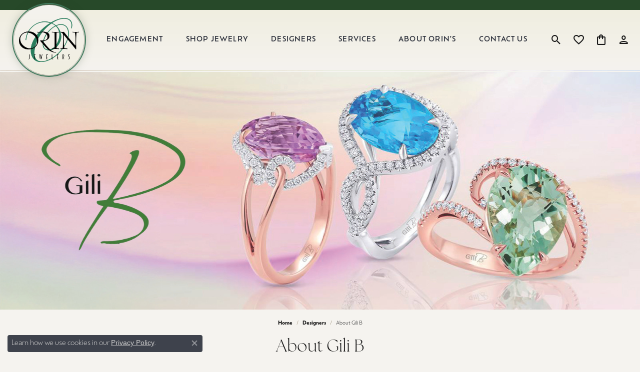

--- FILE ---
content_type: text/html; charset=UTF-8
request_url: https://www.orinjewelers.com/brand/gili-b
body_size: 11456
content:

<!DOCTYPE html>
<html lang="en">
	<head>
		<meta charset="utf-8">
		<title>Gili B | Orin Jewelers | Northville, MI</title>	
		
		
		<link rel="preconnect" href="//v6master-asics.shopfinejewelry.com/">
		<link rel="preconnect" href="https://cdn.jewelryimages.net/">
		
		<link rel="stylesheet" href="/css/_monolith.min.css?t=7475" media="all">
				
		
		
		<link rel="stylesheet" href="//v6master-asics.shopfinejewelry.com/js/vendor/OwlCarousel2-2.3.4/dist/assets/owl.carousel.min.css?t=orinjewelers7475"  media="print" onload="this.media='all'">
		<link rel="stylesheet" href="//v6master-asics.shopfinejewelry.com/fonts/diamond-shapes/diashapes-v6.min.css" media="print" onload="this.media='all';">
		<link rel="stylesheet" href="//v6master-asics.shopfinejewelry.com/fonts/ring-settings/big-ring-settings-style.min.css" media="print" onload="this.media='all';">
		<link rel="stylesheet" href="//v6master-asics.shopfinejewelry.com/css/fragments/consentManagementPlatform.min.css" media="print" onload="this.media='all';">
		<link rel="stylesheet" href="//v6master-asics.shopfinejewelry.com/css/fragments/toggleSwitch.min.css" media="print" onload="this.media='all';">
		<link rel="stylesheet" href="//v6master-asics.shopfinejewelry.com/css/fragments/address-table.min.css" media="print" onload="this.media='all';">
		<link rel="stylesheet" href="//v6master-asics.shopfinejewelry.com/css/fragments/premium-cart.min.css" media="print" onload="this.media='all';">
		<link rel="stylesheet" href="//v6master-asics.shopfinejewelry.com/fonts/icons/css/google-outlined.min.css" media="print" onload="this.media='all';">
		<link rel="stylesheet" href="//v6master-asics.shopfinejewelry.com/fonts/icons/css/brands.min.css" media="print" onload="this.media='all';">
		<link rel="stylesheet" href="/css/_quick-search.min.css?t=orinjewelers7475"  media="print" onload="this.media='all'">
		<link rel="stylesheet" href="/css/_cart.min.css?t=orinjewelers7475"  media="print" onload="this.media='all'">
		<link rel="stylesheet" href="/css/_wishlist.min.css?t=orinjewelers7475"  media="print" onload="this.media='all'">
		<link rel="stylesheet" href="//v6master-asics.shopfinejewelry.com/js/build/components/login/css/login.min.css?t=orinjewelers7475"  media="print" onload="this.media='all'">
		<link rel="stylesheet" href="/css/_login.min.css?t=orinjewelers7475"  media="print" onload="this.media='all'">
			<link rel="stylesheet" href="//v6master-asics.shopfinejewelry.com/css/pages/brand.min.css?t=orinjewelers7475" media="all">		
		
		
		
		<link rel="stylesheet" href="/css/local.css?t=7475" media="all">
		<link rel="stylesheet" href="//v6master-asics.shopfinejewelry.com/css/print.min.css?t=7475" media="print" type="text/css">
	
		<script data-load-position="inline">
			window.cmpSettings = {"useOptInConsentPolicy":false,"showConsentManagementOptions":false,"includeRolexCookieOptions":false,"includePersonalizationCookieOption":true,"forRolexHybrid":false,"rolexCMPVersion":1};
		</script>
		<script src="//v6master-asics.shopfinejewelry.com/js/globalScripts/cookieBlocker.js" data-load-position="inline"></script>
		
		<script>
			var blockedCookieScripts = [];
		</script>		
				
		
		<!-- No analytics active "" -->

		<!-- HEAD INCLUDES START -->
		<!-- Facebook Pixel Code -->
<script>
  !function(f,b,e,v,n,t,s)
  {if(f.fbq)return;n=f.fbq=function(){n.callMethod?
  n.callMethod.apply(n,arguments):n.queue.push(arguments)};
  if(!f._fbq)f._fbq=n;n.push=n;n.loaded=!0;n.version='2.0';
  n.queue=[];t=b.createElement(e);t.async=!0;
  t.src=v;s=b.getElementsByTagName(e)[0];
  s.parentNode.insertBefore(t,s)}(window, document,'script',
  'https://connect.facebook.net/en_US/fbevents.js');
  fbq('init', '2157583354453564');
  fbq('track', 'PageView');
</script>
<noscript><img height="1" width="1" style="display:none"
  src="https://www.facebook.com/tr?id=2157583354453564&ev=PageView&noscript=1"
/></noscript>
<!-- End Facebook Pixel Code -->

<script>window.userCurrency = "USD";</script>
		<!-- HEAD INCLUDES END -->

		
					
		<script data-load-position="early 0">window.pageInfo={"brandUrl":"gili-b"};</script>			
		
<script>
	window.enableEcommerce = "2";
</script>

		
<script>
	window.fbAppId = "882749722129440";
</script>

		
	<script>
		window.googleAppId = "522739862603-9cnc28esu2ntos9aevhluql3ikdjgqpo.apps.googleusercontent.com";
	</script>

		
		<meta name="description" content="Elevate your style with GiliB’s striking gemstone jewelry. Each piece is crafted to make a statement, blending unique design with the finest materials. Explore the collection at Orin Jewelers.">
		<meta name="referrer" content="strict-origin-when-cross-origin">
		<meta name="keywords" content="GiliB gemstone jewelry, statement rings, bold necklaces, designer gemstone pieces, luxury statement jewelry, GiliB collections, Orin Jewelers">
		<meta name="viewport" content="width=device-width, initial-scale=1">
		<!-- Open Graph Meta -->
		<meta property="og:url" content="https://www.orinjewelers.com/brand/gili-b">
		<meta property="og:image" content="https://cdn.jewelryimages.net/static/domains/orinjewelersv6/images/store-pics/old-logo.png">
		<!-- End Graph Meta -->

		
	</head>
	<body id="brand" class=" icofont-google-outlined" data-theme="">		
		<!-- START BODY INCLUDE -->
		<script defer src="https://connect.podium.com/widget.js#ORG_TOKEN=bdc9fb49-35ea-46d7-8b76-3e42c22b1de9" id="podium-widget" data-organization-api-token="bdc9fb49-35ea-46d7-8b76-3e42c22b1de9"></script>
		<!-- END BODY INCLUDE -->
		
		<!-- No podium chat active -->
		
		<div id="page-wrap">
		<div id='accessibility-skip-links' data-breakpoint='lg'><a class="skippy sr-only sr-only-focusable" href="#main-sections"><span class="skippy-text">Skip to main content</span></a><a class="skippy sr-only sr-only-focusable" href="#footer"><span class="skippy-text">Skip to footer</span></a></div>


<header  role="banner">
	<div class="container-fluid main-content">
		<div class="row">
			<div class="col d-flex  align-items-center justify-content-between">
				
				
		<a href="/" id="logo" aria-label="Orin Jewelers logo - Go to homepage">
			<img src="https://cdn.jewelryimages.net/static/domains/orinjewelersv6/images/store-pics/old-logo.png?width=800" width="800" height="589" alt="Orin Jewelers logo" class="mx-auto" loading="eager" decoding="sync" fetchpriority="high">
		</a>
				<nav class="navbar navbar-expand-lg right navbar-inline" id="website-navigation" aria-label="Primary navigation container">
					<div class="collapse navbar-collapse" id="main-navigation" tabindex="-1" aria-label="Primary navigation contents">
						<div class='container-fluid inner-nav  px-0'>
							<div class="mobile-container">
								
								<div class="mobile-top">
									<div class="mobile-top-search d-flex d-lg-none py-2">
										<div class="mobile-top-search-inner quick-search d-flex align-items-center justify-content-center w-100 px-2">
											<form action="/jewelry" method="GET" role="search">
												<div class="input-group w-100">
													<label for="mobile-search-input" class="visually-hidden">Search website</label>
													<input type="search" id="mobile-search-input" class="form-control" name="kw" placeholder="Search website..." autocomplete="off">
													<span class="input-group-btn">
														<button class="btn btn-default" type="submit" aria-label="Submit search">
															<i class="icon-search" aria-hidden="true"></i>
														</button>
													</span>
												</div>
											</form>
										</div>
									</div>
									<div class="mobile-top-nav-links d-block d-lg-flex justify-content-center" data-menu-style="default">
										<!-- Nav generated 20260120163501 -->
<ul class="navbar-nav justify-content-between align-items-center " id="menubar-left" aria-label="Primary site menu">
		<li class="dropdown has-a-plus dropdown-wide nav-item "><a href="/pages/engagement-rings" data-url="/pages/engagement-rings" class="nav-link " id="menu-item-megamenu-1">Engagement</a><button type="button" class="dropdown-plus d-flex d-lg-none" data-bs-toggle="dropdown" aria-hidden="true" tabindex="-1" id="menu-item-plus-megamenu-1"><i class="icon-plus" aria-hidden="true"></i></button><div class="dropdown-menu dropdown-menu-wide menu-megamenu dropdown-menu-left" aria-labelledby="menu-item-megamenu-1" data-parent="" data-cols="4"><div class="container"><div class="row"><div class="col-12 col-lg-auto"><div class="dropdown dropdown-submenu"><a href="javascript:void(0)" data-url="javascript:void(0)"  role="button" class="dropdown-item dropdown-item-parent  parent-has-kids"  id="submenu-item-megamenu-1-1">Rings by Style</a><button type="button" class="dropdown-plus d-flex d-lg-none" data-bs-toggle="dropdown" aria-hidden="true" tabindex="-1" data-children-count="5" id="submenu-item-plus-megamenu-1-1"><i class="icon-plus" aria-hidden="true"></i></button><div class="dropdown-menu dropdown-menu-left dropdown-menu-children" aria-labelledby="submenu-item-megamenu-1-1"><a class="dropdown-item" href="/jewelry/engagement-rings?style=solitaire" ><i class='big-setting-solitaire'></i><span>Solitaire</span></a><a class="dropdown-item" href="/jewelry/engagement-rings?style=halo" ><i class='big-setting-halo'></i><span>Halo</span></a><a class="dropdown-item" href="/jewelry/engagement-rings?style=SIDE%20STONES" ><i class='big-setting-sidestone'></i><span>Side Stones</span></a><a class="dropdown-item" href="/jewelry/engagement-rings?style=3-STONE" ><i class='big-setting-threestone'></i><span>Three Stone</span></a><a class="dropdown-item" href="/jewelry/engagement-rings" ><u>Shop All Styles</u></a></div></div><div class="dropdown dropdown-submenu"><a href="javascript:void(0)" data-url="javascript:void(0)"  role="button" class="dropdown-item dropdown-item-parent  parent-has-kids"  id="submenu-item-megamenu-1-2">Diamonds by Type</a><button type="button" class="dropdown-plus d-flex d-lg-none" data-bs-toggle="dropdown" aria-hidden="true" tabindex="-1" data-children-count="2" id="submenu-item-plus-megamenu-1-2"><i class="icon-plus" aria-hidden="true"></i></button><div class="dropdown-menu dropdown-menu-left dropdown-menu-children" aria-labelledby="submenu-item-megamenu-1-2"><a class="dropdown-item" href="/pages/natural-diamond-education" >Shop Natural Diamonds</a><a class="dropdown-item" href="/pages/lab-grown-diamond-education" >Shop Lab Grown Diamonds</a></div></div></div><div class="col-12 col-lg-auto"><div class="dropdown dropdown-submenu"><a href="javascript:void(0)" data-url="javascript:void(0)"  role="button" class="dropdown-item dropdown-item-parent  parent-has-kids"  id="submenu-item-megamenu-1-3">Rings by Type</a><button type="button" class="dropdown-plus d-flex d-lg-none" data-bs-toggle="dropdown" aria-hidden="true" tabindex="-1" data-children-count="5" id="submenu-item-plus-megamenu-1-3"><i class="icon-plus" aria-hidden="true"></i></button><div class="dropdown-menu dropdown-menu-left dropdown-menu-children" aria-labelledby="submenu-item-megamenu-1-3"><a class="dropdown-item" href="/jewelry/engagement-rings/complete-engagement-rings" >Complete Rings</a><a class="dropdown-item" href="/jewelry/engagement-rings/engagement-ring-settings" >Ring Settings</a><a class="dropdown-item" href="/jewelry/womens-wedding-bands" >Women's Wedding Bands</a><a class="dropdown-item" href="/jewelry/mens-wedding-bands" >Men's Wedding Bands</a><a class="dropdown-item" href="/jewelry/engagement-rings" ><u>View All Rings</u></a></div></div></div><div class="col-12 col-lg-auto"><div><a href="/pages/custom-design" data-url="/pages/custom-design"  class="dropdown-item dropdown-item-parent "  id="submenu-item-megamenu-1-4">Design Your Own Ring</a></div><div><a href="/pages/wells-fargo-financing" data-url="/pages/wells-fargo-financing"  class="dropdown-item dropdown-item-parent "  id="submenu-item-megamenu-1-5">Financing Options</a></div></div><div class="col-12 col-lg-auto">
        <div class="dropdown-item dropdown-item-image">
            <img class="d-none d-lg-block" src="https://cdn.jewelryimages.net/static/domains/orinjewelersv6/images/store-pics/Engagement-Dropdown.png" alt="Menu image" loading="lazy" decoding="auto" fetchpriority="low">
            <span class="dropdown-item-image-text"></span>
        </div></div></div><!-- .row --></div><!-- .container --></div><!-- .dropdown-menu --></li>
		<li class="dropdown has-a-plus dropdown-wide nav-item "><a href="/pages/all-jewelry" data-url="/pages/all-jewelry" class="nav-link " id="menu-item-megamenu-2">Shop Jewelry</a><button type="button" class="dropdown-plus d-flex d-lg-none" data-bs-toggle="dropdown" aria-hidden="true" tabindex="-1" id="menu-item-plus-megamenu-2"><i class="icon-plus" aria-hidden="true"></i></button><div class="dropdown-menu dropdown-menu-wide menu-megamenu dropdown-menu-left" aria-labelledby="menu-item-megamenu-2" data-parent="" data-cols="4"><div class="container"><div class="row"><div class="col-12 col-lg-auto"><div class="dropdown dropdown-submenu"><a href="javascript:void(0)" data-url="javascript:void(0)"  role="button" class="dropdown-item dropdown-item-parent  parent-has-kids"  id="submenu-item-megamenu-2-1">Fine Jewelry</a><button type="button" class="dropdown-plus d-flex d-lg-none" data-bs-toggle="dropdown" aria-hidden="true" tabindex="-1" data-children-count="6" id="submenu-item-plus-megamenu-2-1"><i class="icon-plus" aria-hidden="true"></i></button><div class="dropdown-menu dropdown-menu-left dropdown-menu-children" aria-labelledby="submenu-item-megamenu-2-1"><a class="dropdown-item" href="/jewelry/necklaces-and-pendants" >Necklaces & Pendants</a><a class="dropdown-item" href="/jewelry/fashion-rings" >Fashion Rings</a><a class="dropdown-item" href="/jewelry/bracelets" >Bracelets</a><a class="dropdown-item" href="/jewelry/earrings" >Earrings</a><a class="dropdown-item" href="/jewelry/chains/gold-chains" >Chains</a><a class="dropdown-item" href="/pages/engagement-rings" >Bridal Jewelry</a></div></div><div class="dropdown dropdown-submenu"><a href="javascript:void(0)" data-url="javascript:void(0)"  role="button" class="dropdown-item dropdown-item-parent  parent-has-kids"  id="submenu-item-megamenu-2-2">Logo Jewelry</a><button type="button" class="dropdown-plus d-flex d-lg-none" data-bs-toggle="dropdown" aria-hidden="true" tabindex="-1" data-children-count="4" id="submenu-item-plus-megamenu-2-2"><i class="icon-plus" aria-hidden="true"></i></button><div class="dropdown-menu dropdown-menu-left dropdown-menu-children" aria-labelledby="submenu-item-megamenu-2-2"><a class="dropdown-item" href="/jewelry/brand/catholic-central" >Catholic Central High School</a><a class="dropdown-item" href="/jewelry/brand/northville-high-school" >Northville High School</a><a class="dropdown-item" href="/jewelry/brand/mercy-high-school-jewelry" >Mercy High School</a><a class="dropdown-item" href="/pages/angela-hospice-charm" >Angela Hospice</a></div></div></div><div class="col-12 col-lg-auto"><div class="dropdown dropdown-submenu"><a href="javascript:void(0)" data-url="javascript:void(0)"  role="button" class="dropdown-item dropdown-item-parent  parent-has-kids"  id="submenu-item-megamenu-2-3">Diamond Jewelry</a><button type="button" class="dropdown-plus d-flex d-lg-none" data-bs-toggle="dropdown" aria-hidden="true" tabindex="-1" data-children-count="5" id="submenu-item-plus-megamenu-2-3"><i class="icon-plus" aria-hidden="true"></i></button><div class="dropdown-menu dropdown-menu-left dropdown-menu-children" aria-labelledby="submenu-item-megamenu-2-3"><a class="dropdown-item" href="/jewelry/necklaces-and-pendants/diamond-necklaces-and-pendants" >Necklaces & Pendants</a><a class="dropdown-item" href="/jewelry/fashion-rings/diamond-fashion-rings" >Fashion Rings</a><a class="dropdown-item" href="/jewelry/bracelets/diamond-bracelets" >Bracelets</a><a class="dropdown-item" href="/jewelry/earrings/diamond-earrings" >Earrings</a><a class="dropdown-item" href="/jewelry/earrings/diamond-earrings?style=stud" >Diamond Studs</a></div></div><div class="dropdown dropdown-submenu"><a href="javascript:void(0)" data-url="javascript:void(0)"  role="button" class="dropdown-item dropdown-item-parent  parent-has-kids"  id="submenu-item-megamenu-2-4">Gemstone Jewelry</a><button type="button" class="dropdown-plus d-flex d-lg-none" data-bs-toggle="dropdown" aria-hidden="true" tabindex="-1" data-children-count="5" id="submenu-item-plus-megamenu-2-4"><i class="icon-plus" aria-hidden="true"></i></button><div class="dropdown-menu dropdown-menu-left dropdown-menu-children" aria-labelledby="submenu-item-megamenu-2-4"><a class="dropdown-item" href="/jewelry/necklaces-and-pendants/gemstone-necklaces-and-pendants" >Necklaces & Pendants</a><a class="dropdown-item" href="/jewelry/fashion-rings/gemstone-rings" >Fashion Rings</a><a class="dropdown-item" href="/jewelry/bracelets/gemstone-bracelets" >Bracelets</a><a class="dropdown-item" href="/jewelry/earrings/gemstone-earrings" >Earrings</a><a class="dropdown-item" href="/education-gemstones" ><u>Shop By Gemstone</u></a></div></div></div><div class="col-12 col-lg-auto"><div><a href="/pages/permanent-jewelry" data-url="/pages/permanent-jewelry"  class="dropdown-item dropdown-item-parent "  id="submenu-item-megamenu-2-5">Permanent Jewelry Bar</a></div><div><a href="/jewelry/pearl-jewelry" data-url="/jewelry/pearl-jewelry"  class="dropdown-item dropdown-item-parent "  id="submenu-item-megamenu-2-6">Pearl Jewelry</a></div><div><a href="/jewelry/silver-jewelry" data-url="/jewelry/silver-jewelry"  class="dropdown-item dropdown-item-parent "  id="submenu-item-megamenu-2-7">Silver Jewelry</a></div><div><a href="/jewelry/mens-jewelry" data-url="/jewelry/mens-jewelry"  class="dropdown-item dropdown-item-parent "  id="submenu-item-megamenu-2-8">Men's Jewelry</a></div><div><a href="/jewelry/charms" data-url="/jewelry/charms"  class="dropdown-item dropdown-item-parent "  id="submenu-item-megamenu-2-9">Charms</a></div><div><a href="/jewelry/watches" data-url="/jewelry/watches"  class="dropdown-item dropdown-item-parent "  id="submenu-item-megamenu-2-10">Watches</a></div><div><a href="/jewelry/crystal" data-url="/jewelry/crystal"  class="dropdown-item dropdown-item-parent "  id="submenu-item-megamenu-2-11">Crystal</a></div><div><a href="/jewelry-details/gifts-cards/orins-jewelers-gift-card/96659" data-url="/jewelry-details/gifts-cards/orins-jewelers-gift-card/96659"  class="dropdown-item dropdown-item-parent "  id="submenu-item-megamenu-2-12">Gift Cards</a></div></div><div class="col-12 col-lg-auto">
        <div class="dropdown-item dropdown-item-image">
            <img class="d-none d-lg-block" src="https://cdn.jewelryimages.net/static/domains/orinjewelersv6/images/store-pics/Shop-Jewelry-Dropdown.png" alt="Menu image" loading="lazy" decoding="auto" fetchpriority="low">
            <span class="dropdown-item-image-text"></span>
        </div></div></div><!-- .row --></div><!-- .container --></div><!-- .dropdown-menu --></li>
		<li class="dropdown has-a-plus dropdown-wide nav-item "><a href="/designers" data-url="/designers" class="nav-link " id="menu-item-megamenu-3">Designers</a><button type="button" class="dropdown-plus d-flex d-lg-none" data-bs-toggle="dropdown" aria-hidden="true" tabindex="-1" id="menu-item-plus-megamenu-3"><i class="icon-plus" aria-hidden="true"></i></button><div class="dropdown-menu dropdown-menu-wide menu-megamenu dropdown-menu-left" aria-labelledby="menu-item-megamenu-3" data-parent="" data-cols="4"><div class="container"><div class="row"><div class="col-12 col-lg-auto"><div><a href="/jewelry/brand/hearts-on-fire" data-url="/jewelry/brand/hearts-on-fire"  class="dropdown-item dropdown-item-parent "  id="submenu-item-megamenu-3-1">Hearts on Fire</a></div><div><a href="/jewelry/brand/swarovski" data-url="/jewelry/brand/swarovski"  class="dropdown-item dropdown-item-parent "  id="submenu-item-megamenu-3-2">Swarovski</a></div><div><a href="/jewelry/brand/sylvie-jewelry" data-url="/jewelry/brand/sylvie-jewelry"  class="dropdown-item dropdown-item-parent "  id="submenu-item-megamenu-3-3">Sylvie</a></div><div><a href="/jewelry/brand/vahan" data-url="/jewelry/brand/vahan"  class="dropdown-item dropdown-item-parent "  id="submenu-item-megamenu-3-4">Vahan</a></div></div><div class="col-12 col-lg-auto"><div><a href="/jewelry/brand/parle" data-url="/jewelry/brand/parle"  class="dropdown-item dropdown-item-parent "  id="submenu-item-megamenu-3-5">Parle</a></div><div><a href="/jewelry/brand/doves-jewelry" data-url="/jewelry/brand/doves-jewelry"  class="dropdown-item dropdown-item-parent "  id="submenu-item-megamenu-3-6">Doves</a></div><div><a href="/jewelry/brand/kaspar-esh" data-url="/jewelry/brand/kaspar-esh"  class="dropdown-item dropdown-item-parent "  id="submenu-item-megamenu-3-7">Kaspar & Esh</a></div><div><a href="/jewelry/brand/ania-haie" data-url="/jewelry/brand/ania-haie"  class="dropdown-item dropdown-item-parent "  id="submenu-item-megamenu-3-8">Ania Haie</a></div></div><div class="col-12 col-lg-auto"><div><a href="/jewelry/brand/lafonn-jewelry" data-url="/jewelry/brand/lafonn-jewelry"  class="dropdown-item dropdown-item-parent "  id="submenu-item-megamenu-3-9">Lafonn</a></div><div><a href="/jewelry/brand/michou" data-url="/jewelry/brand/michou"  class="dropdown-item dropdown-item-parent "  id="submenu-item-megamenu-3-10">Michou</a></div><div><a href="/jewelry/brand/gili-b" data-url="/jewelry/brand/gili-b"  class="dropdown-item dropdown-item-parent "  id="submenu-item-megamenu-3-11">Gili B</a></div></div><div class="col-12 col-lg-auto">
        <div class="dropdown-item dropdown-item-image">
            <img class="d-none d-lg-block" src="https://cdn.jewelryimages.net/static/domains/orinjewelersv6/images/store-pics/Vahan---5.png" alt="Menu image" loading="lazy" decoding="auto" fetchpriority="low">
            <span class="dropdown-item-image-text"></span>
        </div></div></div><!-- .row --></div><!-- .container --></div><!-- .dropdown-menu --></li>
		<li class="dropdown has-a-plus dropdown-wide nav-item "><a href="/pages/the-orin-shop" data-url="/pages/the-orin-shop" class="nav-link " id="menu-item-megamenu-4">Services</a><button type="button" class="dropdown-plus d-flex d-lg-none" data-bs-toggle="dropdown" aria-hidden="true" tabindex="-1" id="menu-item-plus-megamenu-4"><i class="icon-plus" aria-hidden="true"></i></button><div class="dropdown-menu dropdown-menu-wide menu-megamenu dropdown-menu-right" aria-labelledby="menu-item-megamenu-4" data-parent="" data-cols="3"><div class="container"><div class="row"><div class="col-12 col-lg-auto"><div><a href="/services/jewelry-repairs" data-url="/services/jewelry-repairs"  class="dropdown-item dropdown-item-parent "  id="submenu-item-megamenu-4-1">Jewelry Repairs</a></div><div><a href="/pages/custom-design" data-url="/pages/custom-design"  class="dropdown-item dropdown-item-parent "  id="submenu-item-megamenu-4-2">Custom Jewelry Design</a></div><div><a href="/pages/we-buy-gold" data-url="/pages/we-buy-gold"  class="dropdown-item dropdown-item-parent "  id="submenu-item-megamenu-4-3">We Buy Gold</a></div><div><a href="/pages/ear-piercing" data-url="/pages/ear-piercing"  class="dropdown-item dropdown-item-parent "  id="submenu-item-megamenu-4-4">Ear Piercing</a></div><div><a href="/pages/permanent-jewelry" data-url="/pages/permanent-jewelry"  class="dropdown-item dropdown-item-parent "  id="submenu-item-megamenu-4-5">Permanent Jewelry</a></div></div><div class="col-12 col-lg-auto"><div><a href="/pages/wells-fargo-financing" data-url="/pages/wells-fargo-financing"  class="dropdown-item dropdown-item-parent "  id="submenu-item-megamenu-4-6">Financing Options</a></div><div><a href="/pages/appraisals" data-url="/pages/appraisals"  class="dropdown-item dropdown-item-parent "  id="submenu-item-megamenu-4-7">Appraisals</a></div><div><a href="/services/insurance-replacements" data-url="/services/insurance-replacements"  class="dropdown-item dropdown-item-parent "  id="submenu-item-megamenu-4-8">Insurance Replacements</a></div><div><a href="/services/corporate-gifts-and-awards" data-url="/services/corporate-gifts-and-awards"  class="dropdown-item dropdown-item-parent "  id="submenu-item-megamenu-4-9">Corporate Awards & Gifts</a></div><div><a href="/jewelry-details/gifts-cards/orins-jewelers-gift-card/96659" data-url="/jewelry-details/gifts-cards/orins-jewelers-gift-card/96659"  class="dropdown-item dropdown-item-parent "  id="submenu-item-megamenu-4-10">Gift Cards</a></div></div><div class="col-12 col-lg-auto">
        <div class="dropdown-item dropdown-item-image">
            <img class="d-none d-lg-block" src="https://cdn.jewelryimages.net/static/domains/orinjewelersv6/images/store-pics/services-drop-down-sized.png" alt="Menu image" loading="lazy" decoding="auto" fetchpriority="low">
            <span class="dropdown-item-image-text"></span>
        </div></div></div><!-- .row --></div><!-- .container --></div><!-- .dropdown-menu --></li>
		<li class="dropdown has-a-plus dropdown-wide nav-item "><a href="/pages/about-us" data-url="/pages/about-us" class="nav-link " id="menu-item-megamenu-5">About Orin's</a><button type="button" class="dropdown-plus d-flex d-lg-none" data-bs-toggle="dropdown" aria-hidden="true" tabindex="-1" id="menu-item-plus-megamenu-5"><i class="icon-plus" aria-hidden="true"></i></button><div class="dropdown-menu dropdown-menu-wide menu-megamenu dropdown-menu-right" aria-labelledby="menu-item-megamenu-5" data-parent="" data-cols="3"><div class="container"><div class="row"><div class="col-12 col-lg-auto"><div><a href="/pages/about-us" data-url="/pages/about-us"  class="dropdown-item dropdown-item-parent "  id="submenu-item-megamenu-5-1">Orins Tradition</a></div><div><a href="/pages/about-us#section-9" data-url="/pages/about-us#section-9"  class="dropdown-item dropdown-item-parent "  id="submenu-item-megamenu-5-2">Meet Our Staff</a></div><div><a href="/pages/about-us#section-10" data-url="/pages/about-us#section-10"  class="dropdown-item dropdown-item-parent "  id="submenu-item-megamenu-5-3">Community Partners</a></div><div><a href="/testimonials" data-url="/testimonials"  class="dropdown-item dropdown-item-parent "  id="submenu-item-megamenu-5-4">Reviews</a></div><div><a href="/social-media" data-url="/social-media"  class="dropdown-item dropdown-item-parent "  id="submenu-item-megamenu-5-5">Social Media</a></div></div><div class="col-12 col-lg-auto">
        <div class="dropdown-item dropdown-item-image">
            <img class="d-none d-lg-block" src="https://cdn.jewelryimages.net/static/domains/orinjewelersv6/images/store-pics/Left.png" alt="Menu image" loading="lazy" decoding="auto" fetchpriority="low">
            <span class="dropdown-item-image-text"></span>
        </div></div><div class="col-12 col-lg-auto">
        <div class="dropdown-item dropdown-item-image">
            <img class="d-none d-lg-block" src="https://cdn.jewelryimages.net/static/domains/orinjewelersv6/images/store-pics/Right.png" alt="Menu image" loading="lazy" decoding="auto" fetchpriority="low">
            <span class="dropdown-item-image-text"></span>
        </div></div></div><!-- .row --></div><!-- .container --></div><!-- .dropdown-menu --></li>
		<li class=" has-no-plus nav-item "><a href="/contact" class="nav-link ">Contact Us</a></li></ul>
									</div>
									<div class="mobile-toolbar-wrapper" role="toolbar" aria-label="Mobile account and quick-access tools">
										<ul class="mobile-top-toolbar d-lg-none">
											
										</ul>
									</div>
								</div>

								<div class="mobile-bottom d-block d-lg-none">
									<a href="/" aria-label="Homepage" class="nav-logo">
										
		<img src="https://cdn.jewelryimages.net/static/domains/orinjewelersv6/images/store-pics/old-logo.png?width=800" width="800" height="589" alt="Orin Jewelers logo" class="mx-auto" loading="lazy" decoding="async" fetchpriority="low">
									</a>
									<div class="social-networks primary">
										<a href="https://www.facebook.com/OrinJewelers" class="network facebook" target="_blank" rel="nofollow noopener" title="Visit Orin Jewelers on Facebook" aria-label="Visit Orin Jewelers on Facebook (opens in new tab)"><i class="icon-facebook" aria-hidden="true"></i></a>
<a href="https://www.instagram.com/orinjewelers/" class="network instagram" target="_blank" rel="nofollow noopener" title="Follow Orin Jewelers on Instagram" aria-label="Follow Orin Jewelers on Instagram (opens in new tab)"><i class="icon-instagram" aria-hidden="true"></i></a>

									</div>
									<div class="nav-bottom-buttons">
										<a href="/login" class="btn btn-flex" aria-label="Log In">Log In</a>
										<a href="javascript:void(0)" role="button" aria-expanded="false" aria-controls="global-cart" class="btn btn-flex toggle-global-cart">My Cart</a>
									</div>
								</div>
							</div>
						</div>
					</div>
				</nav>
				
		<div class=" content-toolbar inline-right">
			<div class="content-toolbar-inner " role="toolbar" aria-label="Secondary toolbar">
				<ul class="right d-flex d-sm-flex d-md-flex d-lg-flex ">
			<li class="toolbar-item dropdown quick-search item-search">
				<a href="javascript:void(0)" role="button" data-bs-toggle="dropdown" data-bs-hover="dropdown" aria-haspopup="menu" aria-expanded="false" id="inner-content-menu-item-right-search-1" aria-label="Toggle Search Menu"><i class="icon-search" aria-hidden="true"></i><span class="sr-only">Toggle Search Menu</span></a>
				<div class="dropdown-menu menu-search dropdown-menu-right" aria-labelledby="inner-content-menu-item-right-search-1">
					<div class="d-flex justify-content-center align-items-stretch flex-column px-2">
						<form action="/jewelry" role="search" method="GET" aria-label="Site search" class="d-block w-100">
							<div class="input-group">
								<label for="content-toolbar-search-kw" class="sr-only">Search for...</label>
								<input type="text" class="form-control" id="content-toolbar-search-kw" name="kw" placeholder="Search for...">
								<span class="input-group-btn">
									<button class="btn btn-default px-3" type="submit" aria-label="Submit search"><i class="icon-search" aria-hidden="true"></i></button>
								</span>
							</div>
						</form>
					</div>
				</div>
			</li>
			<li class="toolbar-item dropdown  item-wishlist">
				<a href="javascript:void(0)" role="button" class="dropdown-toggle" data-bs-toggle="dropdown" data-bs-hover="dropdown" aria-haspopup="menu" aria-expanded="false" id="inner-content-item-right-wishlist-2" aria-label="My Wish List"><i class="icon-heart" aria-hidden="true"></i><span class="sr-only">Toggle My Wishlist</span></a>
				<div class="dropdown-menu menu-wishlist dropdown-menu-right global-wish-list-dropdown" data-type="item" data-src="wishlist" data-parent="" data-thumbs="1" data-action="get_items" data-count="3" data-template="template-wishlist-item" aria-labelledby="inner-content-item-right-wishlist-2"></div>
				<script type="text/x-tmpl" id="template-wishlist-item">
					{% if (o.length) { %}
						{% for (var i=0; i<o.length; i++) { %}
							<div class="wishlist-item media">
								<a href="{%=o[i].itemUrl%}" class="media-thumb">
									<div class="image-div" style="background-image:url({%=o[i].fullImage%});">
										<img src="https://placeholder.shopfinejewelry.com/150x150" class="placeholder" alt="">
									</div>
								</a>
								<div class="media-body">
									<h6 class="media-heading text-truncate">{%=o[i].itemTitle%}</h6>
									<span class="media-description text-truncate">Style #: {%#o[i].styleNo%}</span>
									{% if (o[i].salePrice > 0 && o[i].retail > 0) { %}
										<span class="media-price"><strike>${%=o[i].salePrice%}</strike> ${%=o[i].retail%}</span>
									{% } else if(o[i].retail == 0.00 || o[i].retail == "") { %}
										<span class="media-price">Call for Price</span>
									{% } else { %}
										<span class="media-price">${%=o[i].retail%}</span>
									{% } %}
								</div>
							</div>
						{% } %}
						<div class="px-2">
							<a href="/myaccount-wishlist" class="btn btn-primary btn-md btn-block btn-view-wishlist">View My Wish List</a>
						</div>
					{% } else { %}
						<div class="wishlist-empty">
							<div class="menu-cart-subtotal px-20">
								<p class="text-center">You have no items in your wish list.</p>
							</div>
							<div class="menu-cart-buttons">
								<a href="/jewelry" class="btn btn-primary btn-block">Browse </a>
							</div>
						</div>
					{% } %}
				</script>
			</li>
				<li class="toolbar-item  item-premium-global-cart-toggle">
					<a href="javascript:void(0)" role="button" class="toggle-global-cart" aria-expanded="false" aria-controls="global-cart" aria-label="My Shopping Cart">
						<i class="icon-shopping-bag" aria-hidden="true"></i><span class="sr-only">Toggle Shopping Cart Menu</span>
					</a>
				</li>
			<li class="toolbar-item dropdown  item-login">
				<a href="javascript:void(0)" role="button" class="dropdown-toggle" data-bs-toggle="dropdown" data-bs-hover="dropdown" aria-haspopup="dialog" aria-controls="inner-content-login-dialog-right-login-4" aria-expanded="false" id="inner-content-item-right-login-4" aria-label="My Account Menu"><i class="icon-user" aria-hidden="true"></i><span class="sr-only">Toggle My Account Menu</span></a>
				<div class="dropdown-menu menu-login dropdown-menu-right my-account-dropdown punchmarkLogin">
					<div id="inner-content-login-dialog-right-login-4" role="dialog" aria-modal="true" aria-labelledby="inner-content-login-dialog-title-right-login-4" class="loginWrap">
						<div id="inner-content-login-dialog-title-right-login-4" class="sr-only">Login</div>
						<form class="login">
							<div class="form-floating">
								<input type="text" name="username" id="inner-content-username-right-login-4" placeholder="username" class="form-control input-md" autocomplete="off" value="">
								<label for="inner-content-username-right-login-4" class="">Username</label>
							</div>
							<div class="form-floating mt-1">
								<input type="password" name="password" id="inner-content-password-right-login-4" placeholder="password" class="form-control input-md" autocomplete="off" value="">
								<label for="inner-content-password-right-login-4" class="passwordLabel">Password</label>
							</div>
							<div class="form-group d-flex justify-content-between mb-3">
								<a tabindex="-1" role="button" class="small fw-bold cursor-pointer mt-2 invisible">Forgot Password?</a>
							</div>
							<button class="btn btn-primary btn-lg btn-block" type="submit">Log In</button>
						</form>
						<p class="pt-3 small text-center mb-0 signUp">
							Don&rsquo;t have an account?
							<a href="/register" class="fw-bold d-block">Sign up now</a>
						</p>
					</div>
				</div>
			</li>
				</ul>
			</div>
		</div>
				
				
<button class="navbar-toggler d-inline-block d-lg-none" id="nav-toggle" type="button" data-animation="animation-2" data-bs-toggle="reveal-collapse-right" data-bs-target="#main-navigation" aria-controls="main-navigation" aria-expanded="false" aria-label="Toggle navigation">
	<span class="navbar-toggler-icon">
		<span></span>
		<span></span>
		<span></span>
	</span>
</button>
			</div>
		</div>
	</div>
</header><main id="main-sections" tabindex="-1">
<section id="brand-banner" class="default px-0 py-0">
	<div class="container-fluid px-0 py-0"></div>
</section>
<section class="default pt-0">
	<div class="container">
		<div class="row">
			<div class="col-12">
				
				<div class='text-center'>
					
		<nav aria-label="breadcrumb" class="mt-0 mb-20" id="nav-breadcrumb">
			<ol class="breadcrumb breadcrumb-widget justify-content-start">
				<li class="breadcrumb-item"><a href="/">Home</a></li><li class="breadcrumb-item"><a href="/brands">designers</a></li><li class="breadcrumb-item active">About Gili B</li>
			</ol>
		</nav>
					<h1 id="brand-h1" class="">About Gili B</h1>
					<div class="p intro-text htmlAboveGrid"></div>	
				</div>							
			</div>
		</div>
	</div>
</section>

<section class="default pt-0">
	<div class="container pt-0">
		<div class="row" id="brandSampleImages" data-brand-word="designer" data-brand-copy="With over 25 years of expertise, Gili B redefines jewelry design through a focus on customization, innovation, and meticulous craftsmanship. Emphasizing fashionable styles, Gili B works closely with customers to create pieces that are uniquely their own. Known for unparalleled attention to detail and precision, the brand incorporates vibrant colored gemstones and timeless designs. Each creation reflects a legacy of excellence, offering discerning women jewelry that embodies elegance, quality, and personal expression.">
			
			
			
			<div class="col-12 testClass col-12">
				<div class="d-flex justify-content-center flex-column h-100 text-center">		
					<h5 class="text-center mb-20">Learn About the designer</h5>
					<p class="text-center mb-0 max-width-md-66">With over 25 years of expertise, Gili B redefines jewelry design through a focus on customization, innovation, and meticulous craftsmanship. Emphasizing fashionable styles, Gili B works closely with customers to create pieces that are uniquely their own. Known for unparalleled attention to detail and precision, the brand incorporates vibrant colored gemstones and timeless designs. Each creation reflects a legacy of excellence, offering discerning women jewelry that embodies elegance, quality, and personal expression.</p>
				</div>
			</div>
			
		</div>
	</div>
</section>


<section class="default pt-0">
	<div class="container pt-0">
		<div class="row">
			<div class="col-12">
				<div class="text-center">			
					<div class="mb-3"><img src="/images/collections/collection77_logo.png" style="max-width:200px" alt="Gili B"></div>	
					<div id="brand-products-link" class="text-center"></div>		
					<div class="text-center pt-1 pl-md-10">
						<div class="addthis_inline_share_toolbox populatedByAddThisScript"></div>
					</div>
				</div>		
			</div>
		</div>
	</div>
</section>

<section class="default pt-0 px-0 px-md-10">
	<div class="container pt-0 px-0 px-md-10">
		<div class="row d-none" id="brandCategoryListRow">
			<div class="col-12 px-0 px-md-10">
				<hr class="mb-40">
				<h2 class="h5 text-center px-20 px-md-0">Shop Gili B</h2>

				<div id="brand-carousel" class="column-slider owl-carousel py-10">
				</div>

				<div id="brandCategoryList" class="text-center mt-10 mb-0 pt-10 px-20 px-md-0">
				</div>

			</div>
		</div>
	</div>
</section>



<section class="default pt-0 authorized-retailer">
	<div class="container pt-0">
		<div class="row">
			<div class="col-12 text-center">
				<a href="/make-an-appointment" class="btn btn-outline-dark btn-md mb-2">Make an Appointment</a>
			</div>
		</div>
	</div>
</section>

<section class="default pt-0  pb-0">
	<div class="container pt-0 pb-0">
		<div class="row">
			<div class="col-12 text-center">
				<hr class="mt-40 mb-0">
				<nav aria-label="pager" class="mt-30 mb-0">
					<ul class="pagination prev-next">
						<li class="page-item prev-btn" title="Michou" style="width:85px;">
							<a class="page-link text-left" data-page="prev" href="/brand/michou">Previous</a>
						</li>				
						<li class="page-item" title="View All designers">
							<a href="/brands"class="page-link">View All</a>
						</li>				
						<li class="page-item next-btn" title="Northville High School" style="width:85px;">
							<a class="page-link text-right" data-page="next" href="/brand/northville-high-school">Next</a>
						</li>
					</ul>
				</nav>
			</div>
		</div>
	</div>
</section>


		
<section class="default">
	<div class="container">
		<div class="row">
			<div class="col-12">				
				
				<div class="p outro-text htmlBelowGrid"></div>
			</div>
		</div>
	</div>
</section>
			
</main><footer id="footer" tabindex="-1">
	
	
	<div class="footer-section">
		<div class="container">
			<div class="row">
				
				
		<div class="col-12 col-sm-12 col-md-3 col-lg-3 text-center text-sm-center text-md-left text-lg-left ">
				
				<div class="footer-heading h6 ">Store Information</div>
				
				
				
		
		<address class='store-address '>
			101 East Main Street <br>Northville, MI 48167<br><a href='tel:2483496940' class='location-phone' aria-label='Call the Store'><strong>(248) 349-6940</strong></a><br>
			<a href='/contact?location=1' class='location-link' aria-label='Get store information'><strong class='text-uppercase small location-link'>Store Information</strong></a>
		</address>
		
	
				
				<div class="footer-heading h6 ">Store Hours</div>
				
				
				
		
		<address class='store-hours '>
			<div class='store-hours-grid' role='table'><div class='store-hours-row' role='row'><div class='store-hours-day' role='rowheader'><strong>Monday:</strong></div><div class='store-hours-time' role='cell'><span>Closed</span></div></div><div class='store-hours-row' role='row'><div class='store-hours-day' role='rowheader'><strong><span aria-hidden='true'>Tue-Fri:</span><span class='sr-only'>Tuesday - Friday:</span></strong></div><div class='store-hours-time' role='cell'><span>10:00am - 6:00pm</span></div></div><div class='store-hours-row' role='row'><div class='store-hours-day' role='rowheader'><strong>Saturday:</strong></div><div class='store-hours-time' role='cell'><span>10:00am - 5:00pm</span></div></div><div class='store-hours-row' role='row'><div class='store-hours-day' role='rowheader'><strong>Sunday:</strong></div><div class='store-hours-time' role='cell'><span>Closed</span></div></div></div>
		</address>
		
	
		</div>
		<div class="col-12 col-sm-12 col-md-3 col-lg-3 text-center text-sm-center text-md-left text-lg-left ">
				<div class="footer-collapse-heading" data-content-id="footerCollapse-2-1">
				<div class="footer-heading h6 mobile-collapse">Designers</div>
				</div>
				<div class="footer-collapse-content" id="footerCollapse-2-1">
				
					<ul class="mobile-collapse footerlinks" aria-label="Footer links"><li><a href="/jewelry/brand/hearts-on-fire" >Hearts on Fire</a></li><li><a href="/jewelry/brand/swarovski" >Swarovski</a></li><li><a href="/jewelry/brand/sylvie-jewelry" >Sylvie</a></li><li><a href="/jewelry/brand/lashbrook" >Lashbrook</a></li><li><a href="/jewelry/brand/vahan" >Vahan</a></li><li><a href="/jewelry/brand/parle" >Parlè</a></li><li><a href="/jewelry/brand/dove-s-jewelry" >Doves</a></li><li><a href="/jewelry/brand/ania-haie" >Ania Haie</a></li><li><a href="/jewelry/brand/lafonn-jewelry" >Lafonn</a></li><li><a href="/jewelry/brand/michou" >Michou</a></li><li><a href="/jewelry/brand/gili-b" >Gili B</a></li></ul></div>
		</div>
		<div class="col-12 col-sm-12 col-md-3 col-lg-3 text-center text-sm-center text-md-left text-lg-left ">
				<div class="footer-collapse-heading" data-content-id="footerCollapse-3-1">
				<div class="footer-heading h6 mobile-collapse">Shop Now</div>
				</div>
				<div class="footer-collapse-content" id="footerCollapse-3-1">
				
					<ul class="mobile-collapse footerlinks" aria-label="Footer links"><li><a href="/jewelry/engagement-rings" >Engagement Rings</a></li><li><a href="/jewelry/womens-wedding-bands" >Women's Wedding Bands</a></li><li><a href="/jewelry/mens-wedding-bands" >Men's Wedding Bands</a></li><li><a href="/jewelry/fashion-rings" >Fashion Rings</a></li><li><a href="/jewelry/earrings" >Earrings</a></li><li><a href="/jewelry/necklaces-and-pendants" >Necklaces & Pendants</a></li><li><a href="/jewelry/bracelets" >Bracelets</a></li><li><a href="/jewelry/pearl-jewelry" >Pearl Jewelry</a></li><li><a href="/jewelry/silver-jewelry" >Silver Jewelry</a></li><li><a href="/jewelry/mens-jewelry" >Men's Jewelry</a></li><li><a href="/jewelry/crystal" >Crystal</a></li></ul></div>
		</div>
		<div class="col-12 col-sm-12 col-md-3 col-lg-3 text-center text-sm-center text-md-left text-lg-left ">
				
				<div class="footer-heading h6 ">Subscribe</div>
				
				
				
						<div class=" subscribe-widget">
							<form action="/newsletter-subscription" method="POST">
								<label for="email-subscribe">Enter your email address</label>
								<div class="input-group input-group-md" style="">
									<input name="email" id="email-subscribe" type="email" class="form-control pr-0 pl-10" placeholder="example@domain.com" title="Enter your email address to subscribe">
									<span class="input-group-btn">
										<button class="btn btn-primary px-3" type="submit" value="1" aria-label="subscribe to newsletter"><i class="icon-email"></i></button>
									</span>
								</div>
								<input type="hidden" name="signing_up" value="1">
								<input type="hidden" name="reference" value="footer">
							</form>
						</div>
				
				<div class="footer-heading h6 ">Follow Us</div>
				
				
				
					<div class="">
						<div class="social-networks ">
							<a href="https://www.facebook.com/OrinJewelers" class="network facebook" target="_blank" rel="nofollow noopener" title="Visit Orin Jewelers on Facebook" aria-label="Visit Orin Jewelers on Facebook (opens in new tab)"><i class="icon-facebook" aria-hidden="true"></i></a>
<a href="https://www.instagram.com/orinjewelers/" class="network instagram" target="_blank" rel="nofollow noopener" title="Follow Orin Jewelers on Instagram" aria-label="Follow Orin Jewelers on Instagram (opens in new tab)"><i class="icon-instagram" aria-hidden="true"></i></a>

						</div>
					</div>
		</div>
				
			</div>
		</div>
	</div>
	<div class="footer-section">
		<div class="container">
			<div class="row">
				
				
		<div class="col-12 col-sm-12 col-md-12 col-lg-12 text-center text-sm-center text-md-center text-lg-center ">
				
				
				
				
				
					<ul class="footer-affiliate-logos" data-color="primary" aria-label="Footer logo links">
								<li>
									<a href="https://www.gia.edu/" target="_blank" rel="nofollow noopener" aria-label="Visit the gia website">
										<img src="https://cdn.jewelryimages.net/static/footer/affiliate-logos/logo-gia_rgba_black.png?width=150"
											 class="gia-logo"
											 width="104"
											 height="65"
											 alt="Visit the gia website"
											 title=""
											 loading="lazy"
											 decoding="auto"
											 fetchpriority="low"
										>
									</a>
								</li>
								<li>
									<a href="https://www.ijo.com" target="_blank" rel="nofollow noopener" aria-label="Visit the ijo website">
										<img src="https://cdn.jewelryimages.net/static/footer/affiliate-logos/logo-ijo_rgba_black.png?width=150"
											 class="ijo-logo"
											 width="97"
											 height="65"
											 alt="Visit the ijo website"
											 title=""
											 loading="lazy"
											 decoding="auto"
											 fetchpriority="low"
										>
									</a>
								</li>
								<li>
									<a href="https://www.americangemsociety.org/" target="_blank" rel="nofollow noopener" aria-label="Visit the ags website">
										<img src="https://cdn.jewelryimages.net/static/footer/affiliate-logos/logo-ags_rgba_black.png?width=150"
											 class="ags-logo"
											 width="161"
											 height="65"
											 alt="Visit the ags website"
											 title=""
											 loading="lazy"
											 decoding="auto"
											 fetchpriority="low"
										>
									</a>
								</li>
					</ul>
		</div>
				
			</div>
		</div>
	</div>
	<div class="copyrights">
	<div class="row">
		<div class="col-12">
			<ul class="required-links text-center">
				<li class="required-links-item required-links-item-returns"><a href="/return-policy">Return Policy</a></li>
				<li class="required-links-item required-links-item-privacy"><a href="/privacy-policy">Privacy Policy</a></li>
				<li class="required-links-item required-links-item-terms"><a href="/terms-and-conditions">Terms &amp; Conditions</a></li>
				<li class="required-links-item required-links-item-accessibility"><a href="/ada-compliance">Accessibility Statement</a></li>
			</ul>
			<p class="text-center">
				&copy; 2026 Orin Jewelers. All Rights Reserved.
			</p>
		</div>
	</div>
	<div class="developer-attribution">
		<p>
			Powered by: <a target="_blank" rel="nofollow noopener" href="https://www.punchmark.com/?ref=webclient" aria-label="Website CMS platform provider">Punchmark</a>
		</p>
	</div>
</div>
</footer>		
		
		</div><!-- #page-wrap -->
		
		<!-- premium cart -->
		<div id="global-cart" class="global-cart hide" role="dialog" aria-modal="true" aria-labelledby="global-cart-heading" aria-describedby="global-cart-description">
	<div class="global-cart-inner">
		<div class="global-cart-scrollable">
			<div class="global-cart-scrollable-inner">
				<div class="d-flex justify-content-between">
					<div class="h4" role="heading" aria-level="2" id="global-cart-heading">My Bag</div>
					<button type="button" id="close-global-cart" aria-label="close shopping cart" aria-controls="global-cart"><i class="icon-close"></i></button>
				</div>
				<span class="sr-only" id="global-cart-description">Shopping cart contents</span>
				<div id="global-cart-list" class="global-cart-list d-flex flex-column justify-content-between h-100" data-type="item" data-src="cart_nav" data-action="get_cart_items" data-template="global-cart-item">
				</div>
			</div>
		</div>
	</div>
</div>

<script type="text/x-tmpl" id="global-cart-item">

	{% if( o.itemCount > 0 ) { %}

		<div class="d-flex flex-column align-items-start">
		{% for (var i in o.items) { %}
			<div class="cart-item">
				<a class="cart-thumb" href="/cart">
					<img src="{%=o.items[i].imgUrl%}" alt="{%=o.items[i].title%} is in your cart">
				</a>
				<div class="cart-body">
					<div class="d-flex justify-content-between w-100 h-100">
						<div class="d-flex flex-column justify-content-between h-100">
							<span class="title">{%=o.items[i].title%}</span>
							<span class="btn-wrap">
								<a href="javascript:void(0)" class="btn btn-outline-light btn-xs" onclick="event.preventDefault(); if(typeof cart_obj !== 'undefined') { window.location.href='?clearItem=true&removedItemID={%=o.items[i].itemID%}'; } else { cartEngine.removeItem('{%=o.items[i].itemID%}', '{%=o.items[i].itemType%}', '{%=o.variationStyle%}'); }">
									<i class="icon-close"></i>
									<span>Remove Item</span>
								</a>
							</span>
						</div>
						<div class="d-flex flex-column">
							<span class="price">{%=o.items[i].price%}</span>
						</div>
					</div>
				</div>
			</div>
		{% } %}
		</div>
		<div class="d-flex flex-column pt-2 align-self-end w-100 bottom-block">
			<div class="menu-cart-subtotal">
				<div class="d-flex justify-content-between align-items-center w-100 pb-1">
					<span class="heading mb-0">Subtotal</span>
					<p class="price mb-0 text-right">{%=o.fSubtotal%}</p>
				</div>
			</div>
			<div class="menu-cart-buttons px-0">
				<a href="/cart" class="btn btn-primary btn-block btn-lg">Checkout</a>
			</div>
			<div class="menu-cart-subtotal">
				<p class="text-center small">Shipping calculated at checkout.</p>
			</div>
		</div>

	{% } else { %}

		<div class="d-flex flex-column pt-20 align-self-end w-100 bottom-block">
			<div class="menu-cart-subtotal px-20">
				<p class="text-center small mb-3">You have no items in your bag.</p>
			</div>
			<div class="menu-cart-buttons px-0">
				<a href="/jewelry" class="btn btn-primary btn-block btn-lg">Browse Jewelry</a>
			</div>
		</div>

	{% } %}

</script>

		
		<!-- loading icon -->
		
				<div id="page-loading" data-loader-type="dots-1">
					<div class="page-loading-inner" role="status" aria-live="polite" aria-busy="true">
						<div class="dots-1" aria-hidden="true"></div>
						<div class="loading-text" aria-hidden="true">Loading</div>
					</div>
				</div>
				
		<!-- global popup html --> 
				
		
		<div class="js-div">
		
			<!-- dependencies -->
			<script type="text/javascript" src="//v6master-asics.shopfinejewelry.com/js/vendor/jquery-3.7.1.min.js" data-load-position="early 0"></script><script type="text/javascript" src="https://cdn.jsdelivr.net/npm/@popperjs/core@2.9.3/dist/umd/popper.min.js" crossorigin data-load-position="early 0"></script><script type="text/javascript" src="https://cdn.jsdelivr.net/npm/bootstrap@5.1.1/dist/js/bootstrap.min.js" crossorigin data-load-position="early 100"></script><script type="text/javascript" src="//cdn.jewelryimages.net/js/react_v17.0/react.production.min.js"></script><script type="text/javascript" src="//cdn.jewelryimages.net/js/react_v17.0/react-dom.production.min.js"></script><script type="text/javascript" src="//v6master-asics.shopfinejewelry.com/js/vendor/jquery.lazy-master/jquery.lazy.min.js" data-load-position="early 100"></script><script type="text/javascript" src="//v6master-asics.shopfinejewelry.com/js/vendor/JavaScript-Templates-master/js/tmpl.min.js" data-load-position="early 0"></script><script type="text/javascript" src="//v6master-asics.shopfinejewelry.com/js/vendor/jquery-hoverIntent-master/jquery.hoverIntent.min.js" data-load-position="early 100"></script><script type="text/javascript" src="//v6master-asics.shopfinejewelry.com/js/passive-event-listeners.min.js" async></script>
		<script src="//v6master-asics.shopfinejewelry.com/js/utils/DOMMutationUtils.min.js"></script>
		<script src="//v6master-asics.shopfinejewelry.com/js/utils/LoadingUtils.min.js"></script>
		<script src="//v6master-asics.shopfinejewelry.com/js/utils/GlobalIncluder.min.js?version=withLoginIncludes"></script>
		<script src="//v6master-asics.shopfinejewelry.com/js/globalScripts/addThisIncluder.min.js"></script>
		<script type="text/javascript" src="//v6master-asics.shopfinejewelry.com/js/nav/nav.min.js?t=orinjewelers7475" async data-load-position="early 300"></script>

			<!-- ada support -->
			<script type="text/javascript" src="//v6master-asics.shopfinejewelry.com/js/header/toolbar-accessibility.min.js?t=orinjewelers7475" async data-load-position="early 300"></script><script type="text/javascript" src="//v6master-asics.shopfinejewelry.com/js/globalScripts/accessibilitySkipLinks.min.js?t=orinjewelers7475" async data-load-position="early 300"></script>
		
			<!-- local fonts -->
			
		
			<!-- adobe / google -->
			
				<script type='text/javascript' data-load-position="early 0">
					WebFontConfig = {
					  typekit: { id: 'zsm7irn' }
				   };
				   (function(d) {
					  var wf = d.createElement('script'), s = d.scripts[0];
					  wf.src = 'https://ajax.googleapis.com/ajax/libs/webfont/1.6.26/webfont.js';
					  wf.async = true;
					  s.parentNode.insertBefore(wf, s);
				   })(document);
				</script>		

			<!-- footer includes -->
			<div class="cmp-overlay hide" id="cmpMinimalPrompt">
                <div class="cmp-content">
                    <table>
                        <tr>
                            <td>
                                <div class="cmp-overlay-description"><p>Learn how we use cookies in our <a href="/privacy-policy">Privacy Policy</a><span class="consent-management-option-section hide"> or <a id="openModalButton" href="#cookie-preferences" onclick="return false;">manage cookie preferences</a></span>.</p></div>
                            </td>
                            <td>
                                <button type="button" class="btn-close close-cmp-overlay forceExitCMPButton" aria-label="Close consent popup"><span class="sr-only">Close consent popup</span></button>
                            </td>
                        </tr>
                        <tr>
                            <td colspan="2">
                                <div class="consent-management-option-section hide">
                                    <div class="d-flex pt-2 pt-md-0 w-100 justify-content-center my-10">
                                        <button type="button" class="declineAllCookiesAndExitCMPButton mr-10">Decline all cookies</button>
                                        <button type="button" class="acceptAllCookiesAndExitCMPButton">Accept all cookies</button>
                                    </div>
                                </div>
                            </td>
                        </tr>
                    </table>
                </div>
            </div><script data-load-position="inline">
                if((false || (true && window.localStorage.getItem("personalizationCookiesPermission") === null)) && window.localStorage.getItem("cmpOverlayDismissed") === null){
                    document.getElementById("cmpMinimalPrompt").classList.remove("hide");
                }
            </script><script src="//v6master-asics.shopfinejewelry.com/js/fragments/toggleSwitch.min.js" async></script>
            <script src="//v6master-asics.shopfinejewelry.com/js/utils/CookieUtils.min.js" data-load-position="early 0"></script>
            <script src="//v6master-asics.shopfinejewelry.com/js/globalScripts/consentManagementPlatform.min.js" data-load-position="early 200"></script>
            <script src="//v6master-asics.shopfinejewelry.com/js/globalScripts/consentManagementPlatformOverlay.min.js" async data-load-position="late"></script>
	<script src="//v6master-asics.shopfinejewelry.com/js/vendor/OwlCarousel2-2.3.4/dist/owl.carousel.min.js?t=orinjewelers7475"></script>

	<script src="//v6master-asics.shopfinejewelry.com/js/widgets/cartEngine.min.js?t=orinjewelers7475"></script>

	<script src="//v6master-asics.shopfinejewelry.com/js/pages/login.min.js?t=orinjewelers7475" async></script>

	<script src="//v6master-asics.shopfinejewelry.com/js/utils/CurrencyUtils.min.js?t=orinjewelers7475"></script>

	<script src="//v6master-asics.shopfinejewelry.com/js/widgets/quick-search.min.js?t=orinjewelers7475" async></script>

	<script src="//v6master-asics.shopfinejewelry.com/js/widgets/global-wishlist.min.js?t=orinjewelers7475" async></script>

	<script src="//v6master-asics.shopfinejewelry.com/js/vendor/sweetalert-master/docs/assets/sweetalert/sweetalert.min.js?t=orinjewelers7475"></script>

	<script src="//v6master-asics.shopfinejewelry.com/js/utils/AlertUtils.min.js?t=orinjewelers7475"></script>

	<script src="//v6master-asics.shopfinejewelry.com/js/build/components/login/login.min.js?t=orinjewelers7475"></script>
 <input type='hidden' value='{WIDGET_IMAGE_ALT_TAG_DEFAULT}' id='altTagDefaultValue'>
	<script src="//v6master-asics.shopfinejewelry.com/js/widgets/premium-global-cart.min.js?t=orinjewelers7475" async></script>

	<script src="//v6master-asics.shopfinejewelry.com/js/footer/footer.min.js?t=orinjewelers7475" async></script>

	<script type="text/javascript" src="/js/local.js?t=0053271001768945484" async></script>

	<script src="//v6master-asics.shopfinejewelry.com/js/pages/brand.min.js?t=orinjewelers7475"></script>


			<!-- page includes -->
					

			<!-- editor includes -->
			

			<!-- global -->
			
<script type="text/javascript" src="//v6master-asics.shopfinejewelry.com/js/lazy-load-binder.js" data-load-position="early 200"></script>
<script type="text/javascript" id="main-js" src="//v6master-asics.shopfinejewelry.com/js/main.min.js" async></script>
<script type="text/javascript" src="//v6master-asics.shopfinejewelry.com/js/selectpicker.js" data-load-position="0"></script>
<script type="text/javascript" src="//v6master-asics.shopfinejewelry.com/js/plugins.min.js" async></script>		
		
		</div>
		
		<!-- ga -->
		

		<!-- hits -->
		

		<script src="//v6master-asics.shopfinejewelry.com/js/globalScripts/scriptLoader.js"></script>
	</body>
</html>



--- FILE ---
content_type: text/css
request_url: https://www.orinjewelers.com/css/local.css?t=7475
body_size: 3438
content:
/*!
 * Orin Jewelers V6 Local Styles
 * Copyright 2008-2017 Punchmark
 */



/* ======= General Styles ======= */

h1, h2, h3, h4, h5, h6, .h1, .h2, .h3, .h4, .h5, .h6 {
font-weight: 300 !important;
}

.meet-our-staff-grid .staff-member-name,
.meet-our-staff-grid .staff-member-title,
.grid .grid-item .grid-item-title, 
.grid .grid-item .grid-item-price,
.grid .grid-item .grid-item-availability {
    font-family: var(--bs-p-family) !important;
}

.meet-our-staff-grid .staff-member-name {
    font-size: var(--bs-p-lead-size) !important;
}

.grid-sidebar .grid-sidebar-elem-heading h5 button, 
.grid-sidebar .grid-sidebar-elem-heading h5 a, 
.grid-sidebar .grid-sidebar-elem-heading.filter-heading h5>span {
    font-size: 19px !important;
}


/* ======= Mobile Navigation ======= */

@media (max-width: 991px) {
    div.navbar-collapse {
        background: #F0EEE0 !important;
    }
    nav.navbar .navbar-nav .nav-item.dropdown .dropdown-menu {
        background: #F0EEE0;
    }
    nav.navbar #main-navigation {
        box-shadow: -2500px 0 0 2500px rgba(0, 0, 0, 0);
        transition: all 0.15s linear 0ms;
    }
    nav.navbar #main-navigation.open {
        box-shadow: -2500px 0 0 2500px rgba(0, 0, 0, 0.75);
        transition: all 0.15s linear 200ms;
    }
}


/* ======= Header ======= */

header {
    width: 100%;
    z-index: 1000 !important;
    width: 100%;
    position: relative;
    transition: top 0.35s ease-in-out;
}

header.stuck {
    box-shadow: 0 0 15px rgba(0, 0, 0, 0.1), 0 0 0 1px rgba(0, 0, 0, 0.1) !important;
    z-index: 1000 !important;
    position: sticky;
    /* top: 0; */
    left: 0;
}

.alert-global {
    letter-spacing: 0.15rem;
    font-size: 12px !important;
    font-weight: 500 !important;
    padding: 0.625rem 2.25rem 0.125rem 2.25rem !important;
    box-shadow: none !important;
    border: 0 !important;
}

.alert-global .btn-close {
    top: calc(50% + 0.3rem) !important;
}

header {
    /* background gradient from #F0EEE0 to #F5F3EF */
    background: #F0EEE0;
    background: linear-gradient(180deg, #F0EEE0 0%, #F5F3EF 100%);
    border-top: 0.5rem solid var(--primary) !important;
    box-shadow: none !important;
}

@media(max-width: 500px) {
    header .content-toolbar .content-toolbar-inner>ul>li.dropdown {
        z-index: 2002;
    }
    header .content-toolbar .content-toolbar-inner>ul>li.dropdown:hover .dropdown-menu.dropdown-menu-right,
    header .content-toolbar .content-toolbar-inner>ul>li.dropdown:focus .dropdown-menu.dropdown-menu-right {
        left: 50%;
        right: auto !important;
        transform: translateX(-50%) !important;
        z-index: 2002;
    }
}

header::after {
    content: '';
    position: absolute;
    left: 0;
    bottom: -4px !important;
    width: 100%;
    height: 2px;
    background: rgba(245,244,240,1) !important;
    z-index: 1;
}

/* add padding to header if alert is closed or inactive -- do not delete! */
header.alert-padding {
    border-top-width: 1.24rem !important;
}

nav.navbar .navbar-nav .nav-item .nav-link {
    text-transform: uppercase;
    letter-spacing: 0.065rem;
    font-size: 18px !important;
    font-weight: 400 !important;
}

nav.navbar .navbar-nav .nav-item .nav-link, 
nav.navbar .navbar-nav .nav-item .nav-link i, 
nav.navbar .navbar-nav .nav-item .nav-link, 
nav.navbar .navbar-nav .nav-item .nav-link i, 
nav.navbar .navbar-nav .nav-item.dropdown-is-open .nav-link, 
nav.navbar .navbar-nav .nav-item.dropdown-is-open .nav-link i {
    color: var(--dark) !important;
}

nav.navbar .navbar-nav .nav-item:hover .nav-link, 
nav.navbar .navbar-nav .nav-item:hover .nav-link i, 
nav.navbar .navbar-nav .nav-item:focus .nav-link, 
nav.navbar .navbar-nav .nav-item:focus .nav-link i, 
nav.navbar .navbar-nav .nav-item.dropdown-is-open .nav-link, 
nav.navbar .navbar-nav .nav-item.dropdown-is-open .nav-link i {
    color: var(--secondary) !important;
}

@media (min-width: 992px){
    nav.navbar .navbar-nav .nav-item .nav-link {
        line-height: 1;
        font-size: 13px !important;
        font-weight: 500 !important;
    }
    nav.navbar .navbar-nav .nav-item.dropdown .dropdown-menu.dropdown-menu-wide,
    nav.navbar .navbar-nav .nav-item.dropdown .dropdown-menu.dropdown-menu-wide {
        background: #F0EEE0;
        background: linear-gradient(180deg, #F5F3EF 0%, #F0EEE0 100%);
    }
    nav.navbar .navbar-nav .nav-item.dropdown .dropdown-menu.dropdown-menu-wide .dropdown-item:hover, 
    nav.navbar .navbar-nav .nav-item.dropdown .dropdown-menu.dropdown-menu-wide .dropdown-item:focus, 
    nav.navbar .navbar-nav .nav-item.dropdown .dropdown-menu.dropdown-menu-wide .dropdown-item:active {
        color: var(--secondary) !important;
    }
    nav.navbar .navbar-nav .nav-item.dropdown .dropdown-menu.dropdown-menu-wide .dropdown-item.dropdown-item-parent {
        font-family: var(--bs-h1-family) !important;
        font-weight: bold !important;
        font-size: 19px !important;
    }
}

@media (min-width: 1200px){
    nav.navbar .navbar-nav .nav-item .nav-link {
        font-size: 14px !important;
        font-weight: 500 !important;
        letter-spacing: 0.075rem;
    }
}

@media (min-width: 1400px){
    nav.navbar .navbar-nav .nav-item .nav-link {
        font-size: 16px !important;
        letter-spacing: 0.0875rem;
    }
}

header .content-toolbar .content-toolbar-inner > ul > li > a:hover,
header .content-toolbar .content-toolbar-inner > ul > li > a:focus,
header .content-toolbar .content-toolbar-inner > ul > li > a:hover > i,
header .content-toolbar .content-toolbar-inner > ul > li > a:focus > i {
    color: var(--secondary) !important;
}

header a#logo {
    display: inline-flex;
    position: relative;
    background: #F0EEE0;
    background: linear-gradient(180deg, #F5F3EF 0%, #F0EEE0 100%);
    border-radius: 500px;
    min-width: 90px;
    min-height: 90px;
    width: 90px;
    height: 90px;
    padding: 5px;
    align-items: center;
    justify-content: center;
    margin: -10px 10px;
    box-shadow: 0 0 20px rgba(42, 64, 40, 0.35), 0 0 0 1px rgba(176,179,166,0.7);
    z-index: 2001;
    transition: all 200ms ease-in-out 0s;
}
header a#logo::after {
    content: '';
    position: absolute;
    top: -2px;
    left: -2px;
    width: calc(100% + 4px);
    height: calc(100% + 4px);
    display: block;
    box-shadow: 0 0 0 2px #427c5f;
    border-radius: 500px;
    transition: all 200ms ease-in-out 0s;
}
header a#logo img {
    position: relative;
    z-index: 1;
}
header a#logo:hover {
    box-shadow: 0 0 20px rgba(42, 64, 40, 0.65), 0 0 0 1px rgba(176,179,166,0.9);
    transition: all 400ms ease-in-out 0s;
}
header a#logo:hover::after {
    box-shadow: 0 0 0 2px var(--secondary);
    transition: all 400ms ease-in-out 0s;
}

@media (min-width: 992px) {
    header a#logo {
        min-width: 140px;
        min-height: 140px;
        width: 140px;
        height: 140px;
        padding: 10px;
        margin: -10px 10px -10px 18px;
    }
}



/* ========= Home Hero Section ========= */

@media (max-width: 767px) {
    section[data-pagebuilder="section"].hero-container .mobile-full-width {
        width: 100% !important;
        max-width: 100% !important;
    }
}

/* ======== General Links and Text ======== */

.btn-link {
    color: var(--secondary) !important;
    letter-spacing: 0.125rem !important;
    /* font-weight: 500 !important; */
}

.btn-link:after {
    background: var(--secondary) !important;
    opacity: 1 !important;
    transition: background 0.15s linear;
}

.btn-link:hover:after, .btn-link:focus:after, .btn-link:active:after {
    background: var(--primary) !important;
}

.btn-link:hover, .btn-link:focus, .btn-link:active {
    color: var(--primary) !important;
}

.btn-link-dark {
    color: var(--dark) !important;
    letter-spacing: 0.125rem !important;
    /* font-weight: 500 !important; */
}
.btn-link-dark:hover, .btn-link-dark:focus, .btn-link-dark:active {
    color: var(--primary) !important;
}

.btn-link-dark:after {
    background: var(--dark) !important;
    opacity: 1 !important;
    transition: background 0.15s linear;
}

.btn-link-dark:hover:after, .btn-link-dark:focus:after, .btn-link-dark:active:after {
    background: var(--primary) !important;
}

.btn-link-light {
    color: var(--light) !important;
    letter-spacing: 0.125rem !important;
    /* font-weight: 500 !important; */
}

.btn-link-light:after {
    background: var(--light) !important;
    opacity: 1 !important;
    transition: background 0.15s linear;
}

.btn-link-light:hover, .btn-link-light:focus, .btn-link-light:active {
    color: var(--secondary) !important;
}

.btn-link-light:hover:after, .btn-link-light:focus:after, .btn-link-light:active:after {
    background: var(--secondary) !important;
}

@media (max-width: 767px) {
    .btn-link-light {
        color: var(--dark) !important;
        letter-spacing: 0.125rem !important;
        /* font-weight: 500 !important; */
    }
    
    .btn-link-light:after {
        background: var(--dark) !important;
        opacity: 1 !important;
        transition: background 0.15s linear;
    }
    
    .btn-link-dark:hover, .btn-link-dark:focus, .btn-link-dark:active {
        color: var(--primary) !important;
    }
    
    .btn-link-light:hover:after, .btn-link-light:focus:after, .btn-link-light:active:after {
        background: var(--primary) !important;
    }
}

.fw-medium {
    font-weight: 400 !important;
    letter-spacing: 0.055rem !important;
}

h1.pseudo-line, h2.pseudo-line, h3.pseudo-line, h4.pseudo-line, h5.pseudo-line, h6.pseudo-line {
    position: relative;
    width: auto !important;
    align-self: center !important;
    display: inline-block !important;
    /* padding: 0 75px; */
    z-index: 1;
    /* background: var(--light) !important; */
}

h1.pseudo-line:after, h2.pseudo-line:after, h3.pseudo-line:after, h4.pseudo-line:after, h5.pseudo-line:after, h6.pseudo-line:after {
    content: '';
    position: absolute;
    left: 50%;
    top: 50%;
    transform: translate(-50%, -50%);
    height: 1px;
    width: calc(100% + 1000px);
    max-width: calc(100vw - 180px);
    background: var(--secondary); 
    z-index: -2;
}

h1.pseudo-line:before, h2.pseudo-line:before, h3.pseudo-line:before, h4.pseudo-line:before, h5.pseudo-line:before, h6.pseudo-line:before {
    content: '';
    position: absolute;
    left: 50%;
    top: 50%;
    transform: translate(-50%, -50%);
    background: var(--light) !important;
    height: 50px;
    width: calc(100% + 180px) !important;
    z-index: -1;
}

@media(max-width: 1100px) {
    /* h1.pseudo-line, h2.pseudo-line, h3.pseudo-line, h4.pseudo-line, h5.pseudo-line, h6.pseudo-line {
        padding: 0 40px;
    } */
    h1.pseudo-line:before, h2.pseudo-line:before, h3.pseudo-line:before, h4.pseudo-line:before, h5.pseudo-line:before, h6.pseudo-line:before {
        width: calc(100% + 100px) !important;
    }
}

@media(max-width: 767px) {
    h1.pseudo-line, h2.pseudo-line, h3.pseudo-line, h4.pseudo-line, h5.pseudo-line, h6.pseudo-line {
        padding: 0 30px;
    }
    h1.pseudo-line:before, h2.pseudo-line:before, h3.pseudo-line:before, h4.pseudo-line:before, h5.pseudo-line:before, h6.pseudo-line:before {
        width: calc(100% + 34px) !important;
    }
    h1.pseudo-line:after, h2.pseudo-line:after, h3.pseudo-line:after, h4.pseudo-line:after, h5.pseudo-line:after, h6.pseudo-line:after {
        max-width: calc(100vw - 40px);
    }
}

p.light-link a {
    color: var(--light) !important;
    transition: color 0.15s linear;
}
p.light-link a:hover, p.light-link a:focus {
    color: var(--primary) !important;

}

.slider-button-custom {
    background: #D2AF5B !important;
    border: none !important;
    transition: all 0.15s linear;
    width: 100%;
    color: #fff !important;
    display: block;
}

.slider-button-custom:hover, .slider-button-custom:focus {
    background: #9B7F50 !important;
    color: #fff !important;
}

/*===== Custom Slider Arrows ====== */

.custom-slider-arrows {
    position: relative;
    /* padding-top: 40px; */
}

.custom-slider-arrows .owl-nav {
    position: absolute;
    right: 0;
    top: -30px !important;
    width: 170px !important;
    transform: none !important;
    bottom: auto !important;
    left: auto !important;
    height:  auto !important;
    display: flex !important;
    justify-content: space-between !important;
}

.custom-slider-arrows .owl-nav {
    opacity: 1 !important;
    visibility: visible !important;
}

.custom-slider-arrows .owl-nav i {
    display: none !important;
}

.custom-slider-arrows .owl-nav .owl-prev, .custom-slider-arrows .owl-nav .owl-next {
    width: 65px !important;
    height: 18px !important;
    text-align: center;
    transition: all 0.14s linear;
    position: relative !important;
    left: auto !important;
    right: auto !important;
    top: auto !important;
    bottom: auto !important;
    transform: none !important;
}

.custom-slider-arrows .owl-nav .owl-prev {
    background: url('https://cdn.jewelryimages.net/static/domains/orinjewelersv6/images/store-pics/slider-arrow-left.svg') !important;
    background-repeat: no-repeat !important;
    background-size: cover !important;
}

.custom-slider-arrows [data-slider-id].owl-carousel .owl-nav .owl-prev:hover,
.custom-slider-arrows [data-slider-id].owl-carousel .owl-nav .owl-prev:focus {
    background: url('https://cdn.jewelryimages.net/static/domains/orinjewelersv6/images/store-pics/slider-arrow-left.svg') !important;
    background-repeat: no-repeat !important;
    background-size: cover !important;
    opacity: 0.75;
}

.custom-slider-arrows .owl-nav .owl-next {
    background: url('https://cdn.jewelryimages.net/static/domains/orinjewelersv6/images/store-pics/slider-arrow-right.svg') !important;
    background-repeat: no-repeat !important;
    background-size: cover !important;
}

.custom-slider-arrows [data-slider-id].owl-carousel .owl-nav .owl-next:hover,
.custom-slider-arrows [data-slider-id].owl-carousel .owl-nav .owl-next:focus {
    background: url('https://cdn.jewelryimages.net/static/domains/orinjewelersv6/images/store-pics/slider-arrow-right.svg') !important;
    background-repeat: no-repeat !important;
    background-size: cover !important;
    opacity: 0.75;
}

.custom-overflow-slider .owl-stage-outer {
    width: 150% !important;
    max-width: 150% !important;
    overflow: visible !important;
    transform: none;
}

div.overflow-fix {
    position: relative;
    z-index: 50;
}

div.overflow-fix {
    z-index: 2;
    position: relative;
}

div.overflow-fix:after {
    content: '';
    position: absolute;
    top: 0;
    right: 0;
    height: 100%;
    background: var(--light);
    z-index: -1;
    width: calc(.5*(100vw - 1300px) + 719px);
    z-index: -1;
}

section.alt div.overflow-fix:after {
    background: var(--bs-section-alt-bg) !important;
}

/* ===== Custom Testimonials Slider ===== */
.testimonials-carousel {
    padding-top: 5px !important;
}
.testimonials-carousel .testimonials-owl-carousel .owl-nav {
    display: block !important;
    visibility: visible !important;
    opacity: 1 !important;
}

.testimonials-carousel .testimonials-owl-carousel .owl-nav .owl-prev i, .testimonials-carousel .testimonials-owl-carousel .owl-nav .owl-next i {
    display: none !important;
}

.testimonials-carousel .testimonials-owl-carousel .owl-nav .owl-prev {
    background: url('https://cdn.jewelryimages.net/static/domains/orinjewelersv6/images/store-pics/slider-arrow-left.svg') !important;
    background-repeat: no-repeat !important;
    background-size: contain !important;
}

.testimonials-carousel .testimonials-owl-carousel .owl-nav .owl-next {
    background: url('https://cdn.jewelryimages.net/static/domains/orinjewelersv6/images/store-pics/slider-arrow-right.svg') !important;
    background-repeat: no-repeat !important;
    background-size: contain !important;
}

.testimonials-carousel .owl-nav .owl-prev, .testimonials-carousel .owl-nav .owl-next {
    width: 65px;
    height: 18px;
    text-align: center;
    transition: all 0.14s linear;
}
@media (max-width: 767px) {
    .testimonials-carousel .owl-nav .owl-prev, .testimonials-carousel .owl-nav .owl-next {
        width: 40px;
        height: 14px;
    }
}
.testimonials-carousel .testimonials-owl-carousel .owl-item .review-description::before, .testimonials-carousel .testimonials-owl-carousel .owl-item .review-description::after {
    display:  none !important;
}
.testimonials-carousel .star-rating  {
    display:  none !important;
}

.testimonials-carousel .star-rating + p {
    color: var(--secondary) !important;
    letter-spacing: 0.1rem !important;
    text-transform: uppercase !important;
    margin-top: 60px;
    font-weight: 500;
}
.testimonials-carousel .review-heading, .testimonials-carousel .review-source{
    color: var(--secondary) !important;
    letter-spacing: 0.1rem !important;
    text-transform: uppercase !important;
    font-weight: 500;
}

.testimonials-carousel .testimonials-owl-carousel .owl-item .review-description {
    font-family: 'the-seasons' !important;
    font-size: 28px;
}

@media (max-width: 767px) {
    .testimonials-carousel .testimonials-owl-carousel .owl-item .review-description {
        font-size: 18px;
    }
}

/* ===== Staff Grid Widget ===== */

.meet-our-staff-grid .staff-member > div {
    background-repeat: no-repeat;
    background-size: cover;
    background-position: center;
}

@media (min-width: 1200px){
    .meet-our-staff-grid {
        max-width: 1140px !important;
        margin-left: auto !important;
        margin-right: auto !important;
    }
}

/* ===== Services Widget ===== */

#pb-service-block .card,
#pb-service-block .card-body {
    background: none !important;
    border: none !important;
    box-shadow: none !important;
}

#pb-service-block .card > .d-block.border {
    background-color: transparent !important;
    border: none !important;
    aspect-ratio: 4 / 3 !important;
}

#pb-service-block .card-body h6 {
    font-size: 24px !important;
} 

#pb-service-block .btn-link-dark {
    text-decoration-line: underline !important;
    text-underline-offset: 3px !important;
    text-decoration-thickness: 1px !important;
}

#pb-service-block .pb-service-block-item .card-body {
    padding: 1.25rem 1.25rem;
    border-radius: 0 0 0.25rem 0.25rem;
}

#pb-service-block .pb-service-block-item .card-hover-reveal {
    position: relative;
    overflow: hidden;
    max-height: 0;
    background: white !important;
}

#pb-service-block .pb-service-block-item.active .card-hover-reveal {
    max-height: 1000px !important;
}

#pb-service-block .pb-service-block-item.active .card-body {
    background: #ffffff !important;
}

#pb-service-block .pb-service-block-item.active .card.card-image .border.rounded {
    border-radius: 0.25rem 0.25rem 0 0 !important;
}

@media (min-width: 768px){
    #pb-service-block {
        max-width: 100% !important;
        width: 100% !important;
    }
}

 /* ======= Footer ======= */

 footer .footer-section {
    padding-top: 25px;
 }
 
 footer {
   border-top: 25px solid #274929 !important;
 }

 footer h1, footer h2, footer h3, footer h4, footer h5, footer h6 {
   text-transform: capitalize;
 }

 footer h6 {
    font-size: 1.5em !important;
    margin-bottom: 20px !important;
 }

 footer .location-link {
    position: relative;
    color: #9B7F50 !important;
    text-transform: uppercase;
    font-weight: 400 !important;
    padding-bottom: 6px;
    transition: color 0.2s linear;
    letter-spacing: 0.055rem;
    margin-top: 12px;
    display: inline-block;
 }

 footer .location-link:hover,  footer .location-link:focus {
    color: var(--primary) !important;
 }

 footer .location-link:hover:after,  footer .location-link:focus:after {
    background: var(--primary) !important;
 }

 footer .location-link:after {
    content: "";
    position: absolute;
    left: 0;
    bottom: 0;
    height: 1px;
    width: 100%;
    background: #9B7F50;
    transition: background 0.2s linear;
 }

 address>table tr>td>strong, footer p a strong, footer address a strong {
    font-weight: 400 !important;
 }

 footer .footerlinks li {
    margin: 4px 0 !important;
 }

 footer form label {
    display: block;
    overflow: hidden;
    height: 0;
    width: 0;
 }

 .social-networks {
    align-items: center;
 }
 .social-networks .network {
    margin-right: 16px !important;
    margin-bottom: 0 !important;
    color: #9B7F50 !important;
    transition: all 0.2s linear;
 }

 .social-networks .network:hover, .social-networks .network:focus {
    color: var(--primary) !important;
 }

 footer p.copyrights, footer p.copyrights a {
    font-size: 10px !important
 }

 /*======================

 Hide Items on Brand Pages - Client Request - Feb 2025

======================*/

#brand .pagination.prev-next {
    display: none !important;
}

--- FILE ---
content_type: text/css
request_url: https://www.orinjewelers.com/css/_quick-search.min.css?t=orinjewelers7475
body_size: 444
content:
.item-search,.item-search-inline{position:relative}.quick-search{position:relative;z-index:10}.menu-search{min-width:240px}.menu-search .results-dropdown .dropdown-menu{min-width:240px}.results-dropdown{right:0;left:0;padding-top:0;min-width:100%}.results-dropdown .dropdown-menu{width:100%;max-width:100%;border:0 !important;padding-left:0 !important;padding-right:0 !important;padding-bottom:0 !important}.results-dropdown .media{display:flex;flex-direction:row;padding:var(--bs-container-padding-x) 0}.results-dropdown .media .media-thumb{width:25%;max-width:25%;min-width:25%}@media (min-width:380px){.results-dropdown .media .media-thumb{width:20%;max-width:20%;min-width:20%}}.results-dropdown .media .media-thumb .image-div{box-shadow:0 0 0 1px var(--bs-input-border-color)}.results-dropdown .media .media-thumb:hover .image-div,.results-dropdown .media .media-thumb:focus .image-div{box-shadow:0 0 0 1px var(--bs-primary)}.results-dropdown .media .media-body{width:100%;max-width:100%;padding-left:0.5rem}.results-dropdown .media .media-body .media-heading{color:var(--bs-p-color);display:block;white-space:normal;overflow:visible;line-height:1.1;margin-bottom:0;text-transform:none;letter-spacing:normal}.results-dropdown .media .media-body .media-heading:hover,.results-dropdown .media .media-body .media-heading:focus{color:var(--bs-primary)}.results-dropdown .media .media-body .media-heading>span{display:block;line-height:17px;padding-right:4%;width:100%}.results-dropdown .media .media-body .media-heading>span>span{font-weight:bold;display:inline-block;line-height:16px}.results-dropdown .media .media-body .media-heading .badge-dark{margin-top:0.15375rem;margin-bottom:0.25rem;background-color:var(--bs-primary)}.results-dropdown .media .media-body .media-description{text-transform:none;line-height:1}.results-dropdown .media .media-body .media-price{font-size:12px}.results-dropdown .media.product .media-body{width:75%;max-width:75%}@media (min-width:380px){.results-dropdown .media.product .media-body{width:80%;max-width:80%}}.results-dropdown .media.product .media-body .media-heading{font-weight:bolder}.results-dropdown .media:first-child{padding-top:0}.results-dropdown .media+.media{border-top:1px solid var(--bs-input-border-color)}.mobile-top-search-inner .results-dropdown .dropdown-menu{border-top:1px solid var(--bs-input-border-color) !important;border-bottom:1px solid var(--bs-input-border-color) !important}.results-dropdown .wishlist-item{padding:var(--bs-container-padding-x) 0 !important}.results-dropdown .wishlist-item a.media-heading:focus,.results-dropdown .wishlist-item a.media-thumb:focus{outline:2px solid var(--bs-primary, #005fcc);outline-offset:2px}.results-dropdown .wishlist-item a.media-heading:focus-visible,.results-dropdown .wishlist-item a.media-thumb:focus-visible{outline:2px solid var(--bs-primary, #005fcc);outline-offset:2px}.results-dropdown .btn-view-wishlist:focus{outline:2px solid var(--bs-primary, #005fcc);outline-offset:2px}.results-dropdown .btn-view-wishlist:focus-visible{outline:2px solid var(--bs-primary, #005fcc);outline-offset:2px}nav.item-search .results-dropdown,nav.quick-search .results-dropdown{width:240px}nav.item-search .results-dropdown .media,nav.quick-search .results-dropdown .media{padding:0 var(--bs-container-padding-x) var(--bs-container-padding-x) var(--bs-container-padding-x);border-top:0}nav #main-navigation .mobile-top-search .results-dropdown>.dropdown-menu{background:#f5f3ef !important}.toolbar .menu-search .results-dropdown,.toolbar .quick-search .results-dropdown,.content-toolbar .menu-search .results-dropdown,.content-toolbar .quick-search .results-dropdown{position:static;border:0;box-shadow:none}.toolbar .menu-search .results-dropdown .dropdown-menu,.toolbar .quick-search .results-dropdown .dropdown-menu,.content-toolbar .menu-search .results-dropdown .dropdown-menu,.content-toolbar .quick-search .results-dropdown .dropdown-menu{position:static;min-width:fit-content;width:auto;max-width:240px;margin:0;padding:0}

--- FILE ---
content_type: application/javascript
request_url: https://www.orinjewelers.com/js/local.js?t=0053271001768945484
body_size: 152
content:
$(document).ready(function() {
    var header = $('header'); // Adjust this selector to target your header element accurately
    var headerHeight = header.outerHeight();
    var headerOffset = header.offset().top;
    var placeholder = $('<div class="header-placeholder">').insertBefore(header).css('height', headerHeight).hide();

    $(window).scroll(function() {
        var scrollPos = $(window).scrollTop();

        if (scrollPos > headerHeight){
            if (!header.hasClass('stuck')) {
                placeholder.show().css('height', headerHeight); // Make placeholder take up space
                console.log('',headerHeight);
                header.css('top', -headerHeight); // Initially position header off-screen
                header.addClass('stuck');
                header.animate({top: '0'}, 500); // Animate header sliding into view
            }
        } else {
            header.removeClass('stuck');
            placeholder.hide(); // Hide placeholder to release space
        }
    });


    //Add green padding to top of page if alert does not exist or is closed//
    $('.alert .btn-close').on('click', function() {
        $('header').addClass('alert-padding');
    });

    if($('.alert.alert-global').length == 0 ) {
        $('header').addClass('alert-padding');
    }

    //Change footer address link text
   $('footer .location-link').text('Contact Us');
});